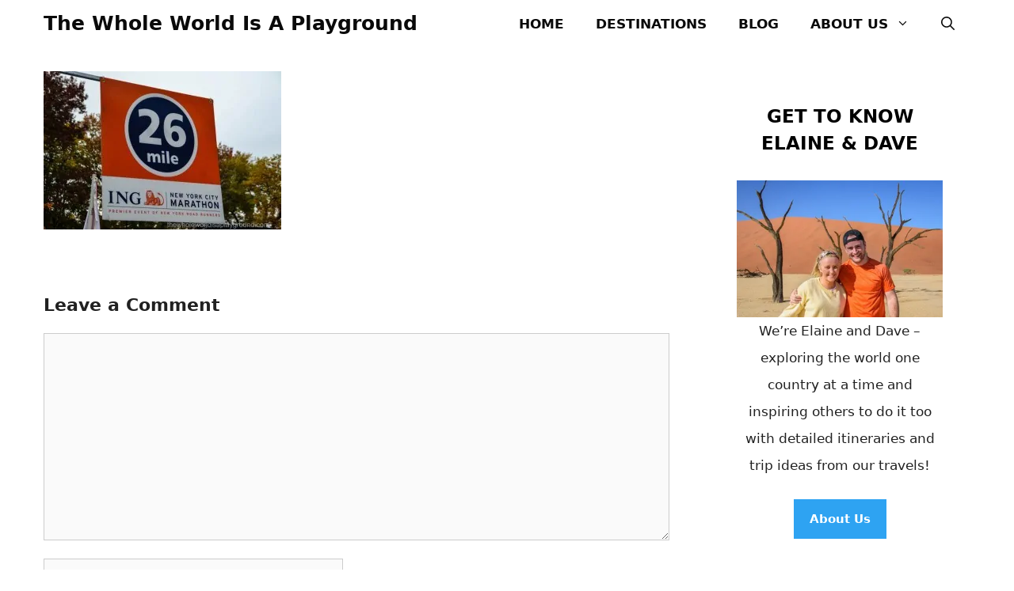

--- FILE ---
content_type: text/html; charset=UTF-8
request_url: https://www.thewholeworldisaplayground.com/2013-nyc-marathon-pre-race/20131103-new-york-marathon-65883/
body_size: 8064
content:
<!DOCTYPE html><html lang="en-US"><head><meta charset="UTF-8"><link media="all" href="https://www.thewholeworldisaplayground.com/wp-content/cache/autoptimize/css/autoptimize_4a3864869421a33e15be80c9e95ee45d.css" rel="stylesheet"><title>Untitled | The Whole World Is A Playground</title><link rel="preload" data-rocket-preload as="font" href="https://www.thewholeworldisaplayground.com/wp-content/plugins/wp-show-posts-pro/fonts/wp-show-posts.ttf?ka575c" crossorigin><meta name="viewport" content="width=device-width, initial-scale=1"><meta name="robots" content="noindex" /><meta property="og:type" content="article" /><meta property="og:locale" content="en_US" /><meta property="og:site_name" content="The Whole World Is A Playground" /><meta property="og:title" content="Untitled | The Whole World Is A Playground" /><meta property="og:url" content="https://www.thewholeworldisaplayground.com/2013-nyc-marathon-pre-race/20131103-new-york-marathon-65883/#main" /><meta property="og:image" content="https://www.thewholeworldisaplayground.com/wp-content/uploads/2013/11/20131103-New-York-marathon-65883.jpg" /><meta property="og:image:width" content="640" /><meta property="og:image:height" content="427" /><meta property="og:image:alt" content="NYC marathon 2013" /><meta property="article:published_time" content="2013-11-20T15:25:17+00:00" /><meta property="article:modified_time" content="2013-11-20T15:25:17+00:00" /><meta name="twitter:card" content="summary_large_image" /><meta name="twitter:title" content="Untitled | The Whole World Is A Playground" /><meta name="twitter:image" content="https://www.thewholeworldisaplayground.com/wp-content/uploads/2013/11/20131103-New-York-marathon-65883.jpg" /><meta name="twitter:image:alt" content="NYC marathon 2013" /> <script type="application/ld+json">{"@context":"https://schema.org","@graph":[{"@type":"WebSite","@id":"https://www.thewholeworldisaplayground.com/#/schema/WebSite","url":"https://www.thewholeworldisaplayground.com/","name":"The Whole World Is A Playground","description":"Luxury Travel Blog","inLanguage":"en-US","potentialAction":{"@type":"SearchAction","target":{"@type":"EntryPoint","urlTemplate":"https://www.thewholeworldisaplayground.com/search/{search_term_string}/"},"query-input":"required name=search_term_string"},"publisher":{"@type":"Organization","@id":"https://www.thewholeworldisaplayground.com/#/schema/Organization","name":"The Whole World Is A Playground","url":"https://www.thewholeworldisaplayground.com/","logo":{"@type":"ImageObject","url":"https://www.thewholeworldisaplayground.com/wp-content/uploads/2017/04/thewholeworldis-logo.png","contentUrl":"https://www.thewholeworldisaplayground.com/wp-content/uploads/2017/04/thewholeworldis-logo.png","width":700,"height":263}}},{"@type":"WebPage","@id":"https://www.thewholeworldisaplayground.com/2013-nyc-marathon-pre-race/20131103-new-york-marathon-65883/#main","url":"https://www.thewholeworldisaplayground.com/2013-nyc-marathon-pre-race/20131103-new-york-marathon-65883/#main","name":"Untitled | The Whole World Is A Playground","inLanguage":"en-US","isPartOf":{"@id":"https://www.thewholeworldisaplayground.com/#/schema/WebSite"},"breadcrumb":{"@type":"BreadcrumbList","@id":"https://www.thewholeworldisaplayground.com/#/schema/BreadcrumbList","itemListElement":[{"@type":"ListItem","position":1,"item":"https://www.thewholeworldisaplayground.com/","name":"The Whole World Is A Playground"},{"@type":"ListItem","position":2,"item":"https://www.thewholeworldisaplayground.com/2013-nyc-marathon-pre-race/","name":"2013 New York Marathon: Pre&#x2d;race fun!"},{"@type":"ListItem","position":3,"name":"Untitled"}]},"potentialAction":{"@type":"ReadAction","target":"https://www.thewholeworldisaplayground.com/2013-nyc-marathon-pre-race/20131103-new-york-marathon-65883/#main"},"datePublished":"2013-11-20T15:25:17+00:00","dateModified":"2013-11-20T15:25:17+00:00","author":{"@type":"Person","@id":"https://www.thewholeworldisaplayground.com/#/schema/Person/371b047f93a25d65fb12826afc47948c","name":"admin"}}]}</script> <meta property="og:locale" content="en_US" /><meta property="og:type" content="article" /><meta property="og:title" content="" /><meta property="og:description" content="" /><meta property="og:url" content="https://www.thewholeworldisaplayground.com/2013-nyc-marathon-pre-race/20131103-new-york-marathon-65883/#main" /><meta property="og:site_name" content="The Whole World Is A Playground" /><meta property="og:updated_time" content="2013-11-20T15:25:17+00:00" /><meta property="article:published_time" content="2013-11-20T15:25:17+00:00" /><meta property="article:modified_time" content="2013-11-20T15:25:17+00:00" /><meta property="fb:app_id" content="David Murray" /><meta name="twitter:card" content="summary_large_image" /><meta name="twitter:title" content="" /><meta name="twitter:description" content="" /><link rel='dns-prefetch' href='//ajax.googleapis.com' /><link rel='dns-prefetch' href='//scripts.mediavine.com' /><link rel='dns-prefetch' href='//fonts.gstatic.com' /><link rel='dns-prefetch' href='//www.googletagmanager.com' /><link rel="alternate" type="application/rss+xml" title="The Whole World Is A Playground &raquo; Feed" href="https://www.thewholeworldisaplayground.com/feed/" /><link rel="alternate" type="application/rss+xml" title="The Whole World Is A Playground &raquo; Comments Feed" href="https://www.thewholeworldisaplayground.com/comments/feed/" /><link rel="alternate" type="application/rss+xml" title="The Whole World Is A Playground &raquo;  Comments Feed" href="https://www.thewholeworldisaplayground.com/2013-nyc-marathon-pre-race/20131103-new-york-marathon-65883/#main/feed/" /> <script src="https://www.thewholeworldisaplayground.com/wp-includes/js/jquery/jquery.min.js?ver=3.7.1" id="jquery-core-js"></script> <script async="async" data-noptimize="1" data-cfasync="false" async="async" data-noptimize="1" data-cfasync="false" src="https://scripts.mediavine.com/tags/the-whole-world-is-a-playground.js?ver=6.7.1" id="mv-script-wrapper-js"></script> <link rel="https://api.w.org/" href="https://www.thewholeworldisaplayground.com/wp-json/" /><link rel="alternate" title="JSON" type="application/json" href="https://www.thewholeworldisaplayground.com/wp-json/wp/v2/media/2557" /><link rel="EditURI" type="application/rsd+xml" title="RSD" href="https://www.thewholeworldisaplayground.com/xmlrpc.php?rsd" /><link rel="alternate" title="oEmbed (JSON)" type="application/json+oembed" href="https://www.thewholeworldisaplayground.com/wp-json/oembed/1.0/embed?url=https%3A%2F%2Fwww.thewholeworldisaplayground.com%2F2013-nyc-marathon-pre-race%2F20131103-new-york-marathon-65883%2F%23main" /><link rel="alternate" title="oEmbed (XML)" type="text/xml+oembed" href="https://www.thewholeworldisaplayground.com/wp-json/oembed/1.0/embed?url=https%3A%2F%2Fwww.thewholeworldisaplayground.com%2F2013-nyc-marathon-pre-race%2F20131103-new-york-marathon-65883%2F%23main&#038;format=xml" /><link rel="pingback" href="https://www.thewholeworldisaplayground.com/xmlrpc.php">  <script>(function(w,d,s,l,i){w[l]=w[l]||[];w[l].push({'gtm.start':
new Date().getTime(),event:'gtm.js'});var f=d.getElementsByTagName(s)[0],
j=d.createElement(s),dl=l!='dataLayer'?'&l='+l:'';j.async=true;j.src=
'https://www.googletagmanager.com/gtm.js?id='+i+dl;f.parentNode.insertBefore(j,f);
})(window,document,'script','dataLayer','GTM-T5BGVH9');</script>  <script async data-id="101420710" src="//static.getclicky.com/js"></script> <link rel="icon" href="https://www.thewholeworldisaplayground.com/wp-content/uploads/2021/02/cropped-WW_icon-32x32.webp" sizes="32x32" /><link rel="icon" href="https://www.thewholeworldisaplayground.com/wp-content/uploads/2021/02/cropped-WW_icon-192x192.webp" sizes="192x192" /><link rel="apple-touch-icon" href="https://www.thewholeworldisaplayground.com/wp-content/uploads/2021/02/cropped-WW_icon-180x180.webp" /><meta name="msapplication-TileImage" content="https://www.thewholeworldisaplayground.com/wp-content/uploads/2021/02/cropped-WW_icon-270x270.png" /> <noscript><style id="rocket-lazyload-nojs-css">.rll-youtube-player, [data-lazy-src]{display:none !important;}</style></noscript><meta name="generator" content="WP Rocket 3.18.2" data-wpr-features="wpr_remove_unused_css wpr_defer_js wpr_lazyload_images wpr_cache_webp wpr_desktop wpr_dns_prefetch" /></head><body class="attachment attachment-template-default single single-attachment postid-2557 attachmentid-2557 attachment-jpeg wp-embed-responsive aawp-custom post-image-below-header post-image-aligned-center sticky-menu-no-transition sticky-enabled both-sticky-menu right-sidebar nav-below-header separate-containers nav-search-enabled header-aligned-left dropdown-hover grow-content-body" itemtype="https://schema.org/Blog" itemscope> <noscript><iframe src="https://www.googletagmanager.com/ns.html?id=GTM-T5BGVH9"
height="0" width="0" style="display:none;visibility:hidden"></iframe></noscript> <a class="screen-reader-text skip-link" href="#content" title="Skip to content">Skip to content</a><nav class="auto-hide-sticky has-branding main-navigation nav-align-right has-menu-bar-items sub-menu-right" id="site-navigation" aria-label="Primary"  itemtype="https://schema.org/SiteNavigationElement" itemscope><div class="inside-navigation grid-container"><div class="navigation-branding"><p class="main-title" itemprop="headline"> <a href="https://www.thewholeworldisaplayground.com/" rel="home"> The Whole World Is A Playground </a></p></div><form method="get" class="search-form navigation-search" action="https://www.thewholeworldisaplayground.com/"> <input type="search" class="search-field" value="" name="s" title="Search" /></form> <button class="menu-toggle" aria-controls="primary-menu" aria-expanded="false"> <span class="gp-icon icon-menu-bars"><svg viewBox="0 0 512 512" aria-hidden="true" xmlns="http://www.w3.org/2000/svg" width="1em" height="1em"><path d="M0 96c0-13.255 10.745-24 24-24h464c13.255 0 24 10.745 24 24s-10.745 24-24 24H24c-13.255 0-24-10.745-24-24zm0 160c0-13.255 10.745-24 24-24h464c13.255 0 24 10.745 24 24s-10.745 24-24 24H24c-13.255 0-24-10.745-24-24zm0 160c0-13.255 10.745-24 24-24h464c13.255 0 24 10.745 24 24s-10.745 24-24 24H24c-13.255 0-24-10.745-24-24z" /></svg><svg viewBox="0 0 512 512" aria-hidden="true" xmlns="http://www.w3.org/2000/svg" width="1em" height="1em"><path d="M71.029 71.029c9.373-9.372 24.569-9.372 33.942 0L256 222.059l151.029-151.03c9.373-9.372 24.569-9.372 33.942 0 9.372 9.373 9.372 24.569 0 33.942L289.941 256l151.03 151.029c9.372 9.373 9.372 24.569 0 33.942-9.373 9.372-24.569 9.372-33.942 0L256 289.941l-151.029 151.03c-9.373 9.372-24.569 9.372-33.942 0-9.372-9.373-9.372-24.569 0-33.942L222.059 256 71.029 104.971c-9.372-9.373-9.372-24.569 0-33.942z" /></svg></span><span class="screen-reader-text">Menu</span> </button><div id="primary-menu" class="main-nav"><ul id="menu-primary-marketer" class=" menu sf-menu"><li id="menu-item-42" class="menu-item menu-item-type-custom menu-item-object-custom menu-item-home menu-item-42"><a href="https://www.thewholeworldisaplayground.com/">HOME</a></li><li id="menu-item-36659" class="menu-item menu-item-type-post_type menu-item-object-page menu-item-36659"><a href="https://www.thewholeworldisaplayground.com/destinations/">DESTINATIONS</a></li><li id="menu-item-36661" class="menu-item menu-item-type-post_type menu-item-object-page menu-item-36661"><a href="https://www.thewholeworldisaplayground.com/travel-blog/">BLOG</a></li><li id="menu-item-36665" class="menu-item menu-item-type-post_type menu-item-object-page menu-item-has-children menu-item-36665"><a href="https://www.thewholeworldisaplayground.com/about/">ABOUT US<span role="presentation" class="dropdown-menu-toggle"><span class="gp-icon icon-arrow"><svg viewBox="0 0 330 512" aria-hidden="true" xmlns="http://www.w3.org/2000/svg" width="1em" height="1em"><path d="M305.913 197.085c0 2.266-1.133 4.815-2.833 6.514L171.087 335.593c-1.7 1.7-4.249 2.832-6.515 2.832s-4.815-1.133-6.515-2.832L26.064 203.599c-1.7-1.7-2.832-4.248-2.832-6.514s1.132-4.816 2.832-6.515l14.162-14.163c1.7-1.699 3.966-2.832 6.515-2.832 2.266 0 4.815 1.133 6.515 2.832l111.316 111.317 111.316-111.317c1.7-1.699 4.249-2.832 6.515-2.832s4.815 1.133 6.515 2.832l14.162 14.163c1.7 1.7 2.833 4.249 2.833 6.515z" /></svg></span></span></a><ul class="sub-menu"><li id="menu-item-38196" class="menu-item menu-item-type-post_type menu-item-object-page menu-item-38196"><a href="https://www.thewholeworldisaplayground.com/contact-us/">CONTACT US</a></li><li id="menu-item-38200" class="menu-item menu-item-type-post_type menu-item-object-page menu-item-38200"><a href="https://www.thewholeworldisaplayground.com/resources/">RESOURCES</a></li><li id="menu-item-38199" class="menu-item menu-item-type-post_type menu-item-object-page menu-item-38199"><a href="https://www.thewholeworldisaplayground.com/media/">WORK WITH US</a></li><li id="menu-item-38197" class="menu-item menu-item-type-post_type menu-item-object-page menu-item-38197"><a href="https://www.thewholeworldisaplayground.com/disclosure-policy/">DISCLOSURE POLICY</a></li></ul></li></ul></div><div class="menu-bar-items"><span class="menu-bar-item search-item"><a aria-label="Open Search Bar" href="#"><span class="gp-icon icon-search"><svg viewBox="0 0 512 512" aria-hidden="true" xmlns="http://www.w3.org/2000/svg" width="1em" height="1em"><path fill-rule="evenodd" clip-rule="evenodd" d="M208 48c-88.366 0-160 71.634-160 160s71.634 160 160 160 160-71.634 160-160S296.366 48 208 48zM0 208C0 93.125 93.125 0 208 0s208 93.125 208 208c0 48.741-16.765 93.566-44.843 129.024l133.826 134.018c9.366 9.379 9.355 24.575-.025 33.941-9.379 9.366-24.575 9.355-33.941-.025L337.238 370.987C301.747 399.167 256.839 416 208 416 93.125 416 0 322.875 0 208z" /></svg><svg viewBox="0 0 512 512" aria-hidden="true" xmlns="http://www.w3.org/2000/svg" width="1em" height="1em"><path d="M71.029 71.029c9.373-9.372 24.569-9.372 33.942 0L256 222.059l151.029-151.03c9.373-9.372 24.569-9.372 33.942 0 9.372 9.373 9.372 24.569 0 33.942L289.941 256l151.03 151.029c9.372 9.373 9.372 24.569 0 33.942-9.373 9.372-24.569 9.372-33.942 0L256 289.941l-151.029 151.03c-9.373 9.372-24.569 9.372-33.942 0-9.372-9.373-9.372-24.569 0-33.942L222.059 256 71.029 104.971c-9.372-9.373-9.372-24.569 0-33.942z" /></svg></span></a></span></div></div></nav><div data-rocket-location-hash="6a7752b0fe5e2826d9bec83343ebd4b4" class="site grid-container container hfeed" id="page"><div data-rocket-location-hash="c33c4fce18a59394969db408ab04288a" class="site-content" id="content"><div data-rocket-location-hash="f6214251cab335c6384008981a453da6" class="content-area" id="primary"><main class="site-main" id="main"><article id="post-2557" class="post-2557 attachment type-attachment status-inherit hentry no-featured-image-padding mv-content-wrapper grow-content-main" itemtype="https://schema.org/CreativeWork" itemscope><div class="inside-article"><header class="entry-header"></header><div class="entry-content" itemprop="text"><p class="attachment"><a href="https://www.thewholeworldisaplayground.com/wp-content/uploads/2013/11/20131103-New-York-marathon-65883.webp"><img fetchpriority="high" decoding="async" width="300" height="200" src="data:image/svg+xml,%3Csvg%20xmlns='http://www.w3.org/2000/svg'%20viewBox='0%200%20300%20200'%3E%3C/svg%3E" class="attachment-medium size-medium" alt="NYC marathon 2013" data-lazy-srcset="https://www.thewholeworldisaplayground.com/wp-content/uploads/2013/11/20131103-New-York-marathon-65883-300x200.webp 300w,https://www.thewholeworldisaplayground.com/wp-content/uploads/2013/11/20131103-New-York-marathon-65883-624x416.webp 624w,https://www.thewholeworldisaplayground.com/wp-content/uploads/2013/11/20131103-New-York-marathon-65883.webp 640w" data-lazy-sizes="(max-width: 300px) 100vw, 300px" data-lazy-src="https://www.thewholeworldisaplayground.com/wp-content/uploads/2013/11/20131103-New-York-marathon-65883-300x200.webp" /><noscript><img fetchpriority="high" decoding="async" width="300" height="200" src="https://www.thewholeworldisaplayground.com/wp-content/uploads/2013/11/20131103-New-York-marathon-65883-300x200.webp" class="attachment-medium size-medium" alt="NYC marathon 2013" srcset="https://www.thewholeworldisaplayground.com/wp-content/uploads/2013/11/20131103-New-York-marathon-65883-300x200.webp 300w,https://www.thewholeworldisaplayground.com/wp-content/uploads/2013/11/20131103-New-York-marathon-65883-624x416.webp 624w,https://www.thewholeworldisaplayground.com/wp-content/uploads/2013/11/20131103-New-York-marathon-65883.webp 640w" sizes="(max-width: 300px) 100vw, 300px" /></noscript></a></p></div></div></article><div class="comments-area"><div id="comments"><div id="respond" class="comment-respond"><h3 id="reply-title" class="comment-reply-title">Leave a Comment <small><a rel="nofollow" id="cancel-comment-reply-link" href="/2013-nyc-marathon-pre-race/20131103-new-york-marathon-65883/#respond" style="display:none;">Cancel reply</a></small></h3><form action="https://www.thewholeworldisaplayground.com/wp-comments-post.php" method="post" id="commentform" class="comment-form" novalidate><p class="comment-form-comment"><label for="comment" class="screen-reader-text">Comment</label><textarea autocomplete="new-password"  id="b99f63a194"  name="b99f63a194"   cols="45" rows="8" required></textarea><textarea id="comment" aria-label="hp-comment" aria-hidden="true" name="comment" autocomplete="new-password" style="padding:0 !important;clip:rect(1px, 1px, 1px, 1px) !important;position:absolute !important;white-space:nowrap !important;height:1px !important;width:1px !important;overflow:hidden !important;" tabindex="-1"></textarea><script data-noptimize>document.getElementById("comment").setAttribute( "id", "a8341018b36e857263675d2ca41fd804" );document.getElementById("b99f63a194").setAttribute( "id", "comment" );</script></p><label for="author" class="screen-reader-text">Name</label><input placeholder="Name *" id="author" name="author" type="text" value="" size="30" required /> <label for="email" class="screen-reader-text">Email</label><input placeholder="Email *" id="email" name="email" type="email" value="" size="30" required /> <label for="url" class="screen-reader-text">Website</label><input placeholder="Website" id="url" name="url" type="url" value="" size="30" /><p class="comment-form-cookies-consent"><input id="wp-comment-cookies-consent" name="wp-comment-cookies-consent" type="checkbox" value="yes" /> <label for="wp-comment-cookies-consent">Save my name, email, and website in this browser for the next time I comment.</label></p> <script>document.addEventListener("DOMContentLoaded", function() { setTimeout(function(){ var e=document.getElementById("cf-turnstile-c-3718819134"); e&&!e.innerHTML.trim()&&(turnstile.remove("#cf-turnstile-c-3718819134"), turnstile.render("#cf-turnstile-c-3718819134", {sitekey:"0x4AAAAAABWeLmBAijC15Qnb"})); }, 0); });</script> <p class="form-submit"><span id="cf-turnstile-c-3718819134" class="cf-turnstile cf-turnstile-comments" data-action="wordpress-comment" data-callback="" data-sitekey="0x4AAAAAABWeLmBAijC15Qnb" data-theme="light" data-language="auto" data-appearance="always" data-size="normal" data-retry="auto" data-retry-interval="1000"></span><br class="cf-turnstile-br cf-turnstile-br-comments"><input name="submit" type="submit" id="submit" class="submit" value="Post Comment" /><script type="text/javascript">document.addEventListener("DOMContentLoaded", function() { document.body.addEventListener("click", function(event) { if (event.target.matches(".comment-reply-link, #cancel-comment-reply-link")) { turnstile.reset(".comment-form .cf-turnstile"); } }); });</script> <input type='hidden' name='comment_post_ID' value='2557' id='comment_post_ID' /> <input type='hidden' name='comment_parent' id='comment_parent' value='0' /></p></form></div></div></div></main></div><div data-rocket-location-hash="0b9fe17c76c2e58ac880f2c41872dd87" class="widget-area sidebar is-right-sidebar" id="right-sidebar"><div class="inside-right-sidebar"><aside id="custom_html-2" class="widget_text widget inner-padding widget_custom_html"><h2 class="widget-title">GET TO KNOW ELAINE &#038; DAVE</h2><div class="textwidget custom-html-widget"><a href="https://www.thewholeworldisaplayground.com/about/" target="_blank"><img style="display: block; margin-left: auto; margin-right: auto;" src="data:image/svg+xml,%3Csvg%20xmlns='http://www.w3.org/2000/svg'%20viewBox='0%200%20640%20640'%3E%3C/svg%3E" alt="Learn more about us!" width="640" height="640" data-lazy-src="https://www.thewholeworldisaplayground.com/wp-content/uploads/2017/09/headshot3.webp" /><noscript><img style="display: block; margin-left: auto; margin-right: auto;" src="https://www.thewholeworldisaplayground.com/wp-content/uploads/2017/09/headshot3.webp" alt="Learn more about us!" width="640" height="640" /></noscript></a><p style="text-align: center">We’re Elaine and Dave – exploring the world one country at a time and inspiring others to do it too with detailed itineraries and trip ideas from our travels!</p><p style="text-align: center"><a class="button" href="https://www.thewholeworldisaplayground.com/about/" rel="">About Us</a></p></div></aside><aside id="recent-posts-widget-with-thumbnails-2" class="widget inner-padding recent-posts-widget-with-thumbnails"><div id="rpwwt-recent-posts-widget-with-thumbnails-2" class="rpwwt-widget"><h2 class="widget-title">RECENT POSTS</h2><ul><li><a href="https://www.thewholeworldisaplayground.com/disneyland-paris-virtual-queues-guide/"><img width="50" height="50" src="data:image/svg+xml,%3Csvg%20xmlns='http://www.w3.org/2000/svg'%20viewBox='0%200%2050%2050'%3E%3C/svg%3E" class="attachment-50x50 size-50x50 wp-post-image" alt="Where to Meet Characters in Disneyland Paris" decoding="async" data-lazy-src="https://www.thewholeworldisaplayground.com/wp-content/uploads/2024/04/Where-to-Meet-Characters-in-Disneyland-Paris-88-150x150.webp" /><noscript><img width="50" height="50" src="https://www.thewholeworldisaplayground.com/wp-content/uploads/2024/04/Where-to-Meet-Characters-in-Disneyland-Paris-88-150x150.webp" class="attachment-50x50 size-50x50 wp-post-image" alt="Where to Meet Characters in Disneyland Paris" decoding="async" /></noscript><span class="rpwwt-post-title">How to How to Master Disneyland Paris Virtual Queues and Meet Your Favorite Characters!</span></a></li><li><a href="https://www.thewholeworldisaplayground.com/princess-dining-auberge-de-cendrillon-disneyland-paris/"><img width="50" height="50" src="data:image/svg+xml,%3Csvg%20xmlns='http://www.w3.org/2000/svg'%20viewBox='0%200%2050%2050'%3E%3C/svg%3E" class="attachment-50x50 size-50x50 wp-post-image" alt="Disneyland Paris Princess Dining" decoding="async" data-lazy-src="https://www.thewholeworldisaplayground.com/wp-content/uploads/2024/09/Disneyland-Paris-Princess-Dining-2-150x150.webp" /><noscript><img width="50" height="50" src="https://www.thewholeworldisaplayground.com/wp-content/uploads/2024/09/Disneyland-Paris-Princess-Dining-2-150x150.webp" class="attachment-50x50 size-50x50 wp-post-image" alt="Disneyland Paris Princess Dining" decoding="async" /></noscript><span class="rpwwt-post-title">Princess Dining at Auberge de Cendrillon, Disneyland Paris</span></a></li><li><a href="https://www.thewholeworldisaplayground.com/emily-in-paris-filming-locations-rome/"><img width="50" height="50" src="data:image/svg+xml,%3Csvg%20xmlns='http://www.w3.org/2000/svg'%20viewBox='0%200%2050%2050'%3E%3C/svg%3E" class="attachment-50x50 size-50x50 wp-post-image" alt="Emily in Paris Filming Locations Rome" decoding="async" data-lazy-src="https://www.thewholeworldisaplayground.com/wp-content/uploads/2024/09/Emily-in-Paris-Filming-Locations-Rome-8-1-150x150.webp" /><noscript><img width="50" height="50" src="https://www.thewholeworldisaplayground.com/wp-content/uploads/2024/09/Emily-in-Paris-Filming-Locations-Rome-8-1-150x150.webp" class="attachment-50x50 size-50x50 wp-post-image" alt="Emily in Paris Filming Locations Rome" decoding="async" /></noscript><span class="rpwwt-post-title">Emily in Paris Filming Locations in Rome (As Seen in Season 4!)</span></a></li><li><a href="https://www.thewholeworldisaplayground.com/super-nintendo-world-universal-studios-hollywood-guide/"><img width="50" height="50" src="data:image/svg+xml,%3Csvg%20xmlns='http://www.w3.org/2000/svg'%20viewBox='0%200%2050%2050'%3E%3C/svg%3E" class="attachment-50x50 size-50x50 wp-post-image" alt="Super Nintendo World Universal Studios Hollywood" decoding="async" data-lazy-src="https://www.thewholeworldisaplayground.com/wp-content/uploads/2024/05/Super-Nintendo-World-Universal-Studios-Hollywood-10-150x150.webp" /><noscript><img width="50" height="50" src="https://www.thewholeworldisaplayground.com/wp-content/uploads/2024/05/Super-Nintendo-World-Universal-Studios-Hollywood-10-150x150.webp" class="attachment-50x50 size-50x50 wp-post-image" alt="Super Nintendo World Universal Studios Hollywood" decoding="async" /></noscript><span class="rpwwt-post-title">Ultimate Guide to Super Nintendo World Universal Studios Hollywood (2024)</span></a></li><li><a href="https://www.thewholeworldisaplayground.com/bibbidi-bobbidi-boutique-magic-kingdom-guide/"><img width="50" height="50" src="data:image/svg+xml,%3Csvg%20xmlns='http://www.w3.org/2000/svg'%20viewBox='0%200%2050%2050'%3E%3C/svg%3E" class="attachment-50x50 size-50x50 wp-post-image" alt="Guide to Bibbidi Bobbidi Boutique Magic Kingdom" decoding="async" data-lazy-src="https://www.thewholeworldisaplayground.com/wp-content/uploads/2024/05/Guide-to-Bibbidi-Bobbidi-Boutique-Magic-Kingdom-9-150x150.webp" /><noscript><img width="50" height="50" src="https://www.thewholeworldisaplayground.com/wp-content/uploads/2024/05/Guide-to-Bibbidi-Bobbidi-Boutique-Magic-Kingdom-9-150x150.webp" class="attachment-50x50 size-50x50 wp-post-image" alt="Guide to Bibbidi Bobbidi Boutique Magic Kingdom" decoding="async" /></noscript><span class="rpwwt-post-title">Ultimate Guide to Bibbidi Bobbidi Boutique Walt Disney World (2024)</span></a></li></ul></div></aside></div></div></div></div><div data-rocket-location-hash="e64a6376cb9951ec9c96affbb254d5d1" class="site-footer footer-bar-active footer-bar-align-right"><footer class="site-info" aria-label="Site"  itemtype="https://schema.org/WPFooter" itemscope><div data-rocket-location-hash="c838d1f8e6fc9bef7a049d9e39627c75" class="inside-site-info grid-container"><div class="footer-bar"><aside id="nav_menu-2" class="widget inner-padding widget_nav_menu"><div class="menu-footer-bar-marketer-container"><ul id="menu-footer-bar-marketer" class="menu"><li id="menu-item-37703" class="menu-item menu-item-type-post_type menu-item-object-page menu-item-37703"><a href="https://www.thewholeworldisaplayground.com/contact-us/">CONTACT US</a></li><li id="menu-item-37704" class="menu-item menu-item-type-post_type menu-item-object-page menu-item-37704"><a href="https://www.thewholeworldisaplayground.com/disclosure-policy/">DISCLOSURE POLICY</a></li><li id="menu-item-38140" class="menu-item menu-item-type-post_type menu-item-object-page menu-item-38140"><a href="https://www.thewholeworldisaplayground.com/media/">WORK WITH US</a></li><li id="menu-item-37705" class="menu-item menu-item-type-post_type menu-item-object-page menu-item-37705"><a href="https://www.thewholeworldisaplayground.com/privacy-policy/">PRIVACY POLICY</a></li></ul></div></aside></div><div class="copyright-bar"> ©2025 All images and content on this website are subject to copyright by thewholeworldisaplayground.com</div></div></footer></div><div id="grow-wp-data" data-grow='{&quot;content&quot;:{&quot;ID&quot;:2557,&quot;categories&quot;:[]}}'></div><script id="generate-a11y">!function(){"use strict";if("querySelector"in document&&"addEventListener"in window){var e=document.body;e.addEventListener("mousedown",function(){e.classList.add("using-mouse")}),e.addEventListener("keydown",function(){e.classList.remove("using-mouse")})}}();</script> <script src="https://ajax.googleapis.com/ajax/libs/webfont/1.6.26/webfont.js?ver=1.2.72.0" id="mo-google-webfont-js" data-rocket-defer defer></script> <script id="mailoptin-js-extra">var mailoptin_globals = {"public_js":"https:\/\/www.thewholeworldisaplayground.com\/wp-content\/plugins\/mailoptin\/src\/core\/src\/assets\/js\/src","public_sound":"https:\/\/www.thewholeworldisaplayground.com\/wp-content\/plugins\/mailoptin\/src\/core\/src\/assets\/sound\/","mailoptin_ajaxurl":"\/2013-nyc-marathon-pre-race\/20131103-new-york-marathon-65883\/?mailoptin-ajax=%%endpoint%%","is_customize_preview":"false","disable_impression_tracking":"false","sidebar":"0","js_required_title":"Title is required.","is_new_returning_visitors_cookies":"false"};</script> <!--[if lte IE 11]> <script src="https://www.thewholeworldisaplayground.com/wp-content/themes/generatepress/assets/js/classList.min.js?ver=3.5.1" id="generate-classlist-js"></script> <![endif]--> <script id="generate-menu-js-extra">var generatepressMenu = {"toggleOpenedSubMenus":"1","openSubMenuLabel":"Open Sub-Menu","closeSubMenuLabel":"Close Sub-Menu"};</script> <script id="generate-navigation-search-js-extra">var generatepressNavSearch = {"open":"Open Search Bar","close":"Close Search Bar"};</script> <script src="https://challenges.cloudflare.com/turnstile/v0/api.js?render=explicit" id="cfturnstile-js" defer data-wp-strategy="defer"></script> <script data-grow-initializer="">!(function(){window.growMe||((window.growMe=function(e){window.growMe._.push(e);}),(window.growMe._=[]));var e=document.createElement("script");(e.type="text/javascript"),(e.src="https://faves.grow.me/main.js"),(e.defer=!0),e.setAttribute("data-grow-faves-site-id","U2l0ZTozODY4NTBkNS00ZjNlLTQwNTctYWI2Ni1iYjk5YjNlZjdiYWQ=");var t=document.getElementsByTagName("script")[0];t.parentNode.insertBefore(e,t);})();</script> <script type="text/javascript">var aawp_geotargeting_settings = {"store":"com","mode":"title"};
            var aawp_geotargeting_localized_stores = {"au":"com.au","nz":"com.au","ca":"ca","de":"de","at":"de","ch":"de","es":"es","fr":"fr","it":"it","gb":"co.uk","ie":"co.uk"};
            var aawp_geotargeting_tracking_ids = {"ca":"thewholewor0b-20","com.au":"thewholewor01-22","de":"wholeworldde-21","fr":"wholeworldisf-21","it":"wholeworldisi-21","es":"wholeworldiss-21","co.uk":"thewholeworld-21"};</script> <script>window.lazyLoadOptions=[{elements_selector:"img[data-lazy-src],.rocket-lazyload",data_src:"lazy-src",data_srcset:"lazy-srcset",data_sizes:"lazy-sizes",class_loading:"lazyloading",class_loaded:"lazyloaded",threshold:300,callback_loaded:function(element){if(element.tagName==="IFRAME"&&element.dataset.rocketLazyload=="fitvidscompatible"){if(element.classList.contains("lazyloaded")){if(typeof window.jQuery!="undefined"){if(jQuery.fn.fitVids){jQuery(element).parent().fitVids()}}}}}},{elements_selector:".rocket-lazyload",data_src:"lazy-src",data_srcset:"lazy-srcset",data_sizes:"lazy-sizes",class_loading:"lazyloading",class_loaded:"lazyloaded",threshold:300,}];window.addEventListener('LazyLoad::Initialized',function(e){var lazyLoadInstance=e.detail.instance;if(window.MutationObserver){var observer=new MutationObserver(function(mutations){var image_count=0;var iframe_count=0;var rocketlazy_count=0;mutations.forEach(function(mutation){for(var i=0;i<mutation.addedNodes.length;i++){if(typeof mutation.addedNodes[i].getElementsByTagName!=='function'){continue}
if(typeof mutation.addedNodes[i].getElementsByClassName!=='function'){continue}
images=mutation.addedNodes[i].getElementsByTagName('img');is_image=mutation.addedNodes[i].tagName=="IMG";iframes=mutation.addedNodes[i].getElementsByTagName('iframe');is_iframe=mutation.addedNodes[i].tagName=="IFRAME";rocket_lazy=mutation.addedNodes[i].getElementsByClassName('rocket-lazyload');image_count+=images.length;iframe_count+=iframes.length;rocketlazy_count+=rocket_lazy.length;if(is_image){image_count+=1}
if(is_iframe){iframe_count+=1}}});if(image_count>0||iframe_count>0||rocketlazy_count>0){lazyLoadInstance.update()}});var b=document.getElementsByTagName("body")[0];var config={childList:!0,subtree:!0};observer.observe(b,config)}},!1)</script> <script>var rocket_beacon_data = {"ajax_url":"https:\/\/www.thewholeworldisaplayground.com\/wp-admin\/admin-ajax.php","nonce":"6d9fad7129","url":"https:\/\/www.thewholeworldisaplayground.com\/2013-nyc-marathon-pre-race\/20131103-new-york-marathon-65883","is_mobile":false,"width_threshold":1600,"height_threshold":700,"delay":500,"debug":null,"status":{"atf":true,"lrc":true},"elements":"img, video, picture, p, main, div, li, svg, section, header, span","lrc_threshold":1800}</script><script defer src="https://www.thewholeworldisaplayground.com/wp-content/cache/autoptimize/js/autoptimize_ce1e2cd4d9e1be6c97a07329fe49fe46.js"></script></body></html> 
<!-- This website is like a Rocket, isn't it? Performance optimized by WP Rocket. Learn more: https://wp-rocket.me -->